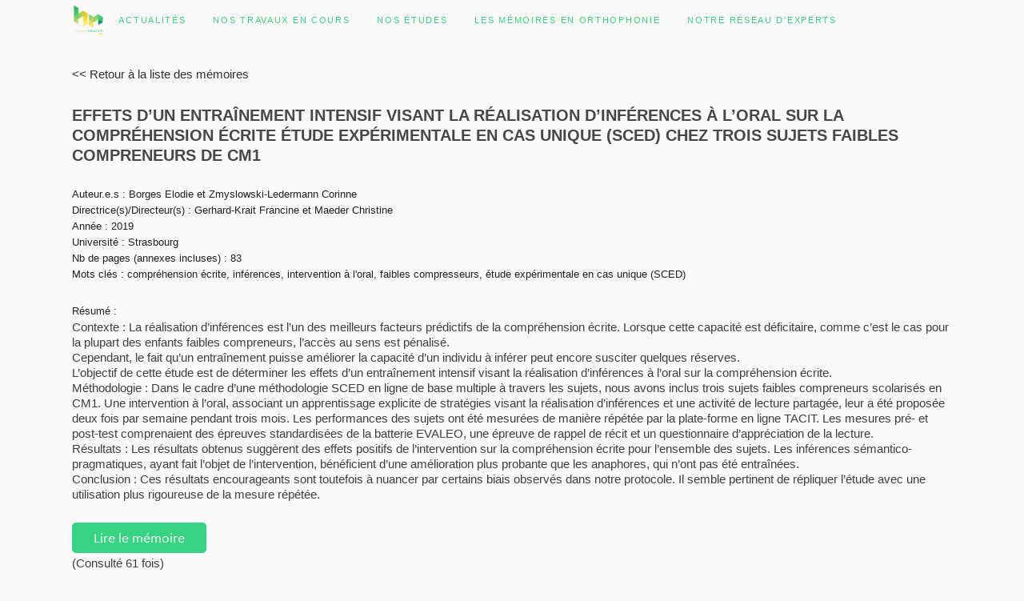

--- FILE ---
content_type: text/html; charset=UTF-8
request_url: https://science.happyneuron.com/memoires/memoire_2019_borges-elodie-et-zmyslowski-ledermann-corinne/
body_size: 10806
content:
	<!DOCTYPE html>
<html lang="fr-FR">
<head>
	<meta charset="UTF-8" />
	
				<meta name="viewport" content="width=device-width,initial-scale=1,user-scalable=no">
		            <link rel="shortcut icon" type="image/x-icon" href="https://science.happyneuron.com/wp-content/uploads/logo_HNbySBT-01.png">
            <link rel="apple-touch-icon" href="https://science.happyneuron.com/wp-content/uploads/logo_HNbySBT-01.png"/>
        
	<link rel="profile" href="http://gmpg.org/xfn/11" />
	<link rel="pingback" href="https://science.happyneuron.com/xmlrpc.php" />

	<meta name='robots' content='index, follow, max-image-preview:large, max-snippet:-1, max-video-preview:-1' />
	<style>img:is([sizes="auto" i], [sizes^="auto," i]) { contain-intrinsic-size: 3000px 1500px }</style>
	
	<!-- This site is optimized with the Yoast SEO plugin v26.8 - https://yoast.com/product/yoast-seo-wordpress/ -->
	<title>Effets d’un entraînement intensif visant la réalisation d’inférences à l’oral sur la compréhension écrite Étude expérimentale en cas unique (SCED) chez trois sujets faibles compreneurs de CM1 - HappyNeuron Science</title>
	<link rel="canonical" href="https://science.happyneuron.com/memoires/memoire_2019_borges-elodie-et-zmyslowski-ledermann-corinne/" />
	<meta property="og:locale" content="fr_FR" />
	<meta property="og:type" content="article" />
	<meta property="og:title" content="Effets d’un entraînement intensif visant la réalisation d’inférences à l’oral sur la compréhension écrite Étude expérimentale en cas unique (SCED) chez trois sujets faibles compreneurs de CM1 - HappyNeuron Science" />
	<meta property="og:description" content="Contexte : La réalisation d’inférences est l’un des meilleurs facteurs prédictifs de la compréhension écrite. Lorsque cette capacité est déficitaire, comme c’est le cas pour la plupart des enfants faibles compreneurs, l’accès au sens est pénalisé.Cependant, le fait qu’un entraînement puisse améliorer la capacité d’un..." />
	<meta property="og:url" content="https://science.happyneuron.com/memoires/memoire_2019_borges-elodie-et-zmyslowski-ledermann-corinne/" />
	<meta property="og:site_name" content="HappyNeuron Science" />
	<meta property="article:modified_time" content="2020-01-06T17:14:45+00:00" />
	<meta name="twitter:card" content="summary_large_image" />
	<meta name="twitter:label1" content="Durée de lecture estimée" />
	<meta name="twitter:data1" content="2 minutes" />
	<script type="application/ld+json" class="yoast-schema-graph">{"@context":"https://schema.org","@graph":[{"@type":"WebPage","@id":"https://science.happyneuron.com/memoires/memoire_2019_borges-elodie-et-zmyslowski-ledermann-corinne/","url":"https://science.happyneuron.com/memoires/memoire_2019_borges-elodie-et-zmyslowski-ledermann-corinne/","name":"Effets d’un entraînement intensif visant la réalisation d’inférences à l’oral sur la compréhension écrite Étude expérimentale en cas unique (SCED) chez trois sujets faibles compreneurs de CM1 - HappyNeuron Science","isPartOf":{"@id":"https://science.happyneuron.com/#website"},"datePublished":"2020-01-06T17:12:29+00:00","dateModified":"2020-01-06T17:14:45+00:00","breadcrumb":{"@id":"https://science.happyneuron.com/memoires/memoire_2019_borges-elodie-et-zmyslowski-ledermann-corinne/#breadcrumb"},"inLanguage":"fr-FR","potentialAction":[{"@type":"ReadAction","target":["https://science.happyneuron.com/memoires/memoire_2019_borges-elodie-et-zmyslowski-ledermann-corinne/"]}]},{"@type":"BreadcrumbList","@id":"https://science.happyneuron.com/memoires/memoire_2019_borges-elodie-et-zmyslowski-ledermann-corinne/#breadcrumb","itemListElement":[{"@type":"ListItem","position":1,"name":"Accueil","item":"https://science.happyneuron.com/"},{"@type":"ListItem","position":2,"name":"Effets d’un entraînement intensif visant la réalisation d’inférences à l’oral sur la compréhension écrite Étude expérimentale en cas unique (SCED) chez trois sujets faibles compreneurs de CM1"}]},{"@type":"WebSite","@id":"https://science.happyneuron.com/#website","url":"https://science.happyneuron.com/","name":"HappyNeuron Science","description":"Happyneuron Science","potentialAction":[{"@type":"SearchAction","target":{"@type":"EntryPoint","urlTemplate":"https://science.happyneuron.com/?s={search_term_string}"},"query-input":{"@type":"PropertyValueSpecification","valueRequired":true,"valueName":"search_term_string"}}],"inLanguage":"fr-FR"}]}</script>
	<!-- / Yoast SEO plugin. -->


<link rel="alternate" type="application/rss+xml" title="HappyNeuron Science &raquo; Flux" href="https://science.happyneuron.com/feed/" />
<link rel="alternate" type="application/rss+xml" title="HappyNeuron Science &raquo; Flux des commentaires" href="https://science.happyneuron.com/comments/feed/" />
<link rel='stylesheet' id='wp-block-library-css' href='https://science.happyneuron.com/wp-includes/css/dist/block-library/style.min.css?ver=6.8.3' type='text/css' media='all' />
<style id='classic-theme-styles-inline-css' type='text/css'>
/*! This file is auto-generated */
.wp-block-button__link{color:#fff;background-color:#32373c;border-radius:9999px;box-shadow:none;text-decoration:none;padding:calc(.667em + 2px) calc(1.333em + 2px);font-size:1.125em}.wp-block-file__button{background:#32373c;color:#fff;text-decoration:none}
</style>
<style id='global-styles-inline-css' type='text/css'>
:root{--wp--preset--aspect-ratio--square: 1;--wp--preset--aspect-ratio--4-3: 4/3;--wp--preset--aspect-ratio--3-4: 3/4;--wp--preset--aspect-ratio--3-2: 3/2;--wp--preset--aspect-ratio--2-3: 2/3;--wp--preset--aspect-ratio--16-9: 16/9;--wp--preset--aspect-ratio--9-16: 9/16;--wp--preset--color--black: #000000;--wp--preset--color--cyan-bluish-gray: #abb8c3;--wp--preset--color--white: #ffffff;--wp--preset--color--pale-pink: #f78da7;--wp--preset--color--vivid-red: #cf2e2e;--wp--preset--color--luminous-vivid-orange: #ff6900;--wp--preset--color--luminous-vivid-amber: #fcb900;--wp--preset--color--light-green-cyan: #7bdcb5;--wp--preset--color--vivid-green-cyan: #00d084;--wp--preset--color--pale-cyan-blue: #8ed1fc;--wp--preset--color--vivid-cyan-blue: #0693e3;--wp--preset--color--vivid-purple: #9b51e0;--wp--preset--gradient--vivid-cyan-blue-to-vivid-purple: linear-gradient(135deg,rgba(6,147,227,1) 0%,rgb(155,81,224) 100%);--wp--preset--gradient--light-green-cyan-to-vivid-green-cyan: linear-gradient(135deg,rgb(122,220,180) 0%,rgb(0,208,130) 100%);--wp--preset--gradient--luminous-vivid-amber-to-luminous-vivid-orange: linear-gradient(135deg,rgba(252,185,0,1) 0%,rgba(255,105,0,1) 100%);--wp--preset--gradient--luminous-vivid-orange-to-vivid-red: linear-gradient(135deg,rgba(255,105,0,1) 0%,rgb(207,46,46) 100%);--wp--preset--gradient--very-light-gray-to-cyan-bluish-gray: linear-gradient(135deg,rgb(238,238,238) 0%,rgb(169,184,195) 100%);--wp--preset--gradient--cool-to-warm-spectrum: linear-gradient(135deg,rgb(74,234,220) 0%,rgb(151,120,209) 20%,rgb(207,42,186) 40%,rgb(238,44,130) 60%,rgb(251,105,98) 80%,rgb(254,248,76) 100%);--wp--preset--gradient--blush-light-purple: linear-gradient(135deg,rgb(255,206,236) 0%,rgb(152,150,240) 100%);--wp--preset--gradient--blush-bordeaux: linear-gradient(135deg,rgb(254,205,165) 0%,rgb(254,45,45) 50%,rgb(107,0,62) 100%);--wp--preset--gradient--luminous-dusk: linear-gradient(135deg,rgb(255,203,112) 0%,rgb(199,81,192) 50%,rgb(65,88,208) 100%);--wp--preset--gradient--pale-ocean: linear-gradient(135deg,rgb(255,245,203) 0%,rgb(182,227,212) 50%,rgb(51,167,181) 100%);--wp--preset--gradient--electric-grass: linear-gradient(135deg,rgb(202,248,128) 0%,rgb(113,206,126) 100%);--wp--preset--gradient--midnight: linear-gradient(135deg,rgb(2,3,129) 0%,rgb(40,116,252) 100%);--wp--preset--font-size--small: 13px;--wp--preset--font-size--medium: 20px;--wp--preset--font-size--large: 36px;--wp--preset--font-size--x-large: 42px;--wp--preset--spacing--20: 0.44rem;--wp--preset--spacing--30: 0.67rem;--wp--preset--spacing--40: 1rem;--wp--preset--spacing--50: 1.5rem;--wp--preset--spacing--60: 2.25rem;--wp--preset--spacing--70: 3.38rem;--wp--preset--spacing--80: 5.06rem;--wp--preset--shadow--natural: 6px 6px 9px rgba(0, 0, 0, 0.2);--wp--preset--shadow--deep: 12px 12px 50px rgba(0, 0, 0, 0.4);--wp--preset--shadow--sharp: 6px 6px 0px rgba(0, 0, 0, 0.2);--wp--preset--shadow--outlined: 6px 6px 0px -3px rgba(255, 255, 255, 1), 6px 6px rgba(0, 0, 0, 1);--wp--preset--shadow--crisp: 6px 6px 0px rgba(0, 0, 0, 1);}:where(.is-layout-flex){gap: 0.5em;}:where(.is-layout-grid){gap: 0.5em;}body .is-layout-flex{display: flex;}.is-layout-flex{flex-wrap: wrap;align-items: center;}.is-layout-flex > :is(*, div){margin: 0;}body .is-layout-grid{display: grid;}.is-layout-grid > :is(*, div){margin: 0;}:where(.wp-block-columns.is-layout-flex){gap: 2em;}:where(.wp-block-columns.is-layout-grid){gap: 2em;}:where(.wp-block-post-template.is-layout-flex){gap: 1.25em;}:where(.wp-block-post-template.is-layout-grid){gap: 1.25em;}.has-black-color{color: var(--wp--preset--color--black) !important;}.has-cyan-bluish-gray-color{color: var(--wp--preset--color--cyan-bluish-gray) !important;}.has-white-color{color: var(--wp--preset--color--white) !important;}.has-pale-pink-color{color: var(--wp--preset--color--pale-pink) !important;}.has-vivid-red-color{color: var(--wp--preset--color--vivid-red) !important;}.has-luminous-vivid-orange-color{color: var(--wp--preset--color--luminous-vivid-orange) !important;}.has-luminous-vivid-amber-color{color: var(--wp--preset--color--luminous-vivid-amber) !important;}.has-light-green-cyan-color{color: var(--wp--preset--color--light-green-cyan) !important;}.has-vivid-green-cyan-color{color: var(--wp--preset--color--vivid-green-cyan) !important;}.has-pale-cyan-blue-color{color: var(--wp--preset--color--pale-cyan-blue) !important;}.has-vivid-cyan-blue-color{color: var(--wp--preset--color--vivid-cyan-blue) !important;}.has-vivid-purple-color{color: var(--wp--preset--color--vivid-purple) !important;}.has-black-background-color{background-color: var(--wp--preset--color--black) !important;}.has-cyan-bluish-gray-background-color{background-color: var(--wp--preset--color--cyan-bluish-gray) !important;}.has-white-background-color{background-color: var(--wp--preset--color--white) !important;}.has-pale-pink-background-color{background-color: var(--wp--preset--color--pale-pink) !important;}.has-vivid-red-background-color{background-color: var(--wp--preset--color--vivid-red) !important;}.has-luminous-vivid-orange-background-color{background-color: var(--wp--preset--color--luminous-vivid-orange) !important;}.has-luminous-vivid-amber-background-color{background-color: var(--wp--preset--color--luminous-vivid-amber) !important;}.has-light-green-cyan-background-color{background-color: var(--wp--preset--color--light-green-cyan) !important;}.has-vivid-green-cyan-background-color{background-color: var(--wp--preset--color--vivid-green-cyan) !important;}.has-pale-cyan-blue-background-color{background-color: var(--wp--preset--color--pale-cyan-blue) !important;}.has-vivid-cyan-blue-background-color{background-color: var(--wp--preset--color--vivid-cyan-blue) !important;}.has-vivid-purple-background-color{background-color: var(--wp--preset--color--vivid-purple) !important;}.has-black-border-color{border-color: var(--wp--preset--color--black) !important;}.has-cyan-bluish-gray-border-color{border-color: var(--wp--preset--color--cyan-bluish-gray) !important;}.has-white-border-color{border-color: var(--wp--preset--color--white) !important;}.has-pale-pink-border-color{border-color: var(--wp--preset--color--pale-pink) !important;}.has-vivid-red-border-color{border-color: var(--wp--preset--color--vivid-red) !important;}.has-luminous-vivid-orange-border-color{border-color: var(--wp--preset--color--luminous-vivid-orange) !important;}.has-luminous-vivid-amber-border-color{border-color: var(--wp--preset--color--luminous-vivid-amber) !important;}.has-light-green-cyan-border-color{border-color: var(--wp--preset--color--light-green-cyan) !important;}.has-vivid-green-cyan-border-color{border-color: var(--wp--preset--color--vivid-green-cyan) !important;}.has-pale-cyan-blue-border-color{border-color: var(--wp--preset--color--pale-cyan-blue) !important;}.has-vivid-cyan-blue-border-color{border-color: var(--wp--preset--color--vivid-cyan-blue) !important;}.has-vivid-purple-border-color{border-color: var(--wp--preset--color--vivid-purple) !important;}.has-vivid-cyan-blue-to-vivid-purple-gradient-background{background: var(--wp--preset--gradient--vivid-cyan-blue-to-vivid-purple) !important;}.has-light-green-cyan-to-vivid-green-cyan-gradient-background{background: var(--wp--preset--gradient--light-green-cyan-to-vivid-green-cyan) !important;}.has-luminous-vivid-amber-to-luminous-vivid-orange-gradient-background{background: var(--wp--preset--gradient--luminous-vivid-amber-to-luminous-vivid-orange) !important;}.has-luminous-vivid-orange-to-vivid-red-gradient-background{background: var(--wp--preset--gradient--luminous-vivid-orange-to-vivid-red) !important;}.has-very-light-gray-to-cyan-bluish-gray-gradient-background{background: var(--wp--preset--gradient--very-light-gray-to-cyan-bluish-gray) !important;}.has-cool-to-warm-spectrum-gradient-background{background: var(--wp--preset--gradient--cool-to-warm-spectrum) !important;}.has-blush-light-purple-gradient-background{background: var(--wp--preset--gradient--blush-light-purple) !important;}.has-blush-bordeaux-gradient-background{background: var(--wp--preset--gradient--blush-bordeaux) !important;}.has-luminous-dusk-gradient-background{background: var(--wp--preset--gradient--luminous-dusk) !important;}.has-pale-ocean-gradient-background{background: var(--wp--preset--gradient--pale-ocean) !important;}.has-electric-grass-gradient-background{background: var(--wp--preset--gradient--electric-grass) !important;}.has-midnight-gradient-background{background: var(--wp--preset--gradient--midnight) !important;}.has-small-font-size{font-size: var(--wp--preset--font-size--small) !important;}.has-medium-font-size{font-size: var(--wp--preset--font-size--medium) !important;}.has-large-font-size{font-size: var(--wp--preset--font-size--large) !important;}.has-x-large-font-size{font-size: var(--wp--preset--font-size--x-large) !important;}
:where(.wp-block-post-template.is-layout-flex){gap: 1.25em;}:where(.wp-block-post-template.is-layout-grid){gap: 1.25em;}
:where(.wp-block-columns.is-layout-flex){gap: 2em;}:where(.wp-block-columns.is-layout-grid){gap: 2em;}
:root :where(.wp-block-pullquote){font-size: 1.5em;line-height: 1.6;}
</style>
<link rel='stylesheet' id='mediaelement-css' href='https://science.happyneuron.com/wp-includes/js/mediaelement/mediaelementplayer-legacy.min.css?ver=4.2.17' type='text/css' media='all' />
<link rel='stylesheet' id='wp-mediaelement-css' href='https://science.happyneuron.com/wp-includes/js/mediaelement/wp-mediaelement.min.css?ver=6.8.3' type='text/css' media='all' />
<link rel='stylesheet' id='bridge-default-style-css' href='https://science.happyneuron.com/wp-content/themes/bridge/style.css?ver=6.8.3' type='text/css' media='all' />
<link rel='stylesheet' id='bridge-qode-font_awesome-css' href='https://science.happyneuron.com/wp-content/themes/bridge/css/font-awesome/css/font-awesome.min.css?ver=6.8.3' type='text/css' media='all' />
<link rel='stylesheet' id='bridge-qode-font_elegant-css' href='https://science.happyneuron.com/wp-content/themes/bridge/css/elegant-icons/style.min.css?ver=6.8.3' type='text/css' media='all' />
<link rel='stylesheet' id='bridge-qode-linea_icons-css' href='https://science.happyneuron.com/wp-content/themes/bridge/css/linea-icons/style.css?ver=6.8.3' type='text/css' media='all' />
<link rel='stylesheet' id='bridge-qode-dripicons-css' href='https://science.happyneuron.com/wp-content/themes/bridge/css/dripicons/dripicons.css?ver=6.8.3' type='text/css' media='all' />
<link rel='stylesheet' id='bridge-qode-kiko-css' href='https://science.happyneuron.com/wp-content/themes/bridge/css/kiko/kiko-all.css?ver=6.8.3' type='text/css' media='all' />
<link rel='stylesheet' id='bridge-qode-font_awesome_5-css' href='https://science.happyneuron.com/wp-content/themes/bridge/css/font-awesome-5/css/font-awesome-5.min.css?ver=6.8.3' type='text/css' media='all' />
<link rel='stylesheet' id='bridge-stylesheet-css' href='https://science.happyneuron.com/wp-content/themes/bridge/css/stylesheet.min.css?ver=6.8.3' type='text/css' media='all' />
<style id='bridge-stylesheet-inline-css' type='text/css'>
   .postid-2252.disabled_footer_top .footer_top_holder, .postid-2252.disabled_footer_bottom .footer_bottom_holder { display: none;}


</style>
<link rel='stylesheet' id='bridge-print-css' href='https://science.happyneuron.com/wp-content/themes/bridge/css/print.css?ver=6.8.3' type='text/css' media='all' />
<link rel='stylesheet' id='bridge-style-dynamic-css' href='https://science.happyneuron.com/wp-content/themes/bridge/css/style_dynamic_callback.php?ver=6.8.3' type='text/css' media='all' />
<link rel='stylesheet' id='bridge-responsive-css' href='https://science.happyneuron.com/wp-content/themes/bridge/css/responsive.min.css?ver=6.8.3' type='text/css' media='all' />
<link rel='stylesheet' id='bridge-style-dynamic-responsive-css' href='https://science.happyneuron.com/wp-content/themes/bridge/css/style_dynamic_responsive_callback.php?ver=6.8.3' type='text/css' media='all' />
<style id='bridge-style-dynamic-responsive-inline-css' type='text/css'>
/* Register fonts */
@font-face {
font-family: 'Cerapro_light';
src: url('/wp-content/fonts/cerapro_light/cerapro-light-webfont.eot');
src: url('/wp-content/fonts/cerapro_light/cerapro-light-webfont.eot?#iefix') format('embedded-opentype'),
url('/wp-content/fonts/cerapro_light/cerapro-light-webfont.woff') format('woff'),
url('/wp-content/fonts/cerapro_light/cerapro-light-webfont.ttf') format('truetype'),
url('/wp-content/fonts/cerapro_light/cerapro-light-webfont.svg#svgFontName') format('svg');
/*font-display: swap;*/
}
@font-face {
font-family: 'Cerapro_medium';
src: url('/wp-content/fonts/cerapro_medium/cerapro-medium-webfont.eot');
src: url('/wp-content/fonts/cerapro_medium/cerapro-medium-webfont.eot?#iefix') format('embedded-opentype'),
url('/wp-content/fonts/cerapro_medium/cerapro-medium-webfont.woff') format('woff'),
url('/wp-content/fonts/cerapro_medium/cerapro-medium-webfont.ttf') format('truetype'),
url('/wp-content/fonts/cerapro_medium/cerapro-medium-webfont.svg#svgFontName') format('svg');
/* font-display: swap; */
}
@font-face {
font-family: 'Cerapro_regular';
src: url('/wp-content/fonts/cerapro_regular/cerapro-regular-webfont.eot');
src: url('/wp-content/fonts/cerapro_regular/cerapro-regular-webfont.eot?#iefix') format('embedded-opentype'),
url('/wp-content/fonts/cerapro_regular/cerapro-regular-webfont.woff') format('woff'),
url('/wp-content/fonts/cerapro_regular/cerapro-regular-webfont.ttf') format('truetype'),
url('/wp-content/fonts/cerapro_regular/cerapro-regular-webfont.svg#svgFontName') format('svg');
/* font-display: swap; */
}

.widget_qode_instagram_widget .qode-instagram-feed li{
    padding: 0!important;
    margin-bottom: 0!important;
}

.wpb_widgetised_column .widget.widget_qode_instagram_widget{
    margin-bottom: 0;
}
footer .footer_top .q_icon_with_title{
    display: inline-block;
    margin-right: 78px;
}

footer .footer_top .q_icon_with_title:last-child{
    margin-right: 0px;
}

footer .footer_top .q_icon_with_title .icon_with_title_link{
    display: none;
}

footer .footer_top .q_icon_with_title .icon_text_holder{
    padding-left: 25px;
}

footer .footer_top .q_icon_with_title .icon_title{
    margin-bottom: 0;
}

footer .footer_top .q_icon_with_title .icon_text_inner{
    padding-bottom: 0;
}

footer .footer_top .q_icon_with_title .icon_holder{
    position: relative;
    top: 2px;
}

footer .footer_top .q_icon_with_title .icon_text_holder h5.icon_title{
    font-style: normal;
    text-transform: uppercase;
    font-size: 12px;
    font-family: 'Montserrat', sans-serif;
    letter-spacing: 1px;
    font-weight: 500;
}
@media only screen and (max-width: 768px){
    footer .footer_top .q_icon_with_title{
        display: block;
        margin-right: 0;
    }

    footer .footer_top .q_icon_with_title .icon_text_holder{
        display: inline-block
    }

    footer .footer_top .q_icon_with_title:not(.right) .icon_holder{
        float: none;
    }
}
.qode-blog-carousel-titled .qode-bct-title-holder{
    display: none;
}

.side_menu_button>a.search_button{
    vertical-align: top;
}

.qode-blog-carousel-titled .qode-bct-posts-holder{
    padding: 32px 0 44px;
}

.qode-blog-carousel-titled .qode-bct-post{
    padding: 0 3px;
}

.qode-blog-carousel-titled .qode-bct-post .qode-bct-post-text .qode-bct-post-date{
    display: inline-block;
    width: auto;
    margin-top: 0;
    background-color: #f2c6c3;
    color: #fff;
    padding: 0 4px;
font-size: 12px;
line-height: 21px;
font-family: 'Montserrat', sans-serif;
}

.qode-blog-carousel-titled .qode-bct-post .qode-bct-post-title{
    margin-bottom: 0;
}

.latest_post_holder.image_on_the_left_boxed .featured h2.latest_post_title a{
    font-size: 30px;
    line-height: 36px;
}
.wpb_widgetised_column.wpb_content_element .widget h5 {
    text-align: center;
}
.widget #searchform{
    background-color: transparent;
    border: 1px solid #dbdbdb;
}

.widget.widget_search form input[type=text]{
    font-size: 13px;
    font-weight: 300;
    padding: 8px 15px;
}

.widget.widget_search form input[type=submit]{
    height: 50px;
    width: 48px;
    color: #fff;
    background-color: #000;
}
.wpb_widgetised_column .widget li.cat-item{
    font-size: 16px;
    line-height: 25px;
    font-weight: 600;
    color: #37d282;
}
.wpb_widgetised_column .widget.qode_latest_posts_widget .latest_post_inner .post_infos{
    color: #37d282;
    font-size: 9px;;
    margin-top: 1px;
letter-spacing: 1px;
}

.wpb_widgetised_column .widget.qode_latest_posts_widget li{
    padding-bottom: 16px;
    border-bottom: 1px dashed #eeecec;
}
.qode-homepage-sidebar .wpb_widgetised_column .widget_qode_instagram_widget .qode-instagram-feed li, .side_menu .widget_qode_instagram_widget .qode-instagram-feed li{
    padding: 0 3px!important;
    margin: 0 0 6px!important;
}
.latest_post_holder.image_on_the_left_boxed .latest_post{
    padding: 0;
}

.latest_post_holder.image_on_the_left_boxed .latest_post_text{
    padding: 22px 0 8px 347px;
}

.latest_post_holder.image_on_the_left_boxed .latest_post_image{
    max-width: 310px;
}

.latest_post_holder.image_on_the_left_boxed li:not(.featured) .latest_post_inner .post_infos{
    display: none;
}

@media only screen and (max-width: 1200px){
    .latest_post_holder.image_on_the_left_boxed .latest_post_text_inner h2 a, .latest_post_holder.image_on_the_left_boxed .latest_post_text_inner h2{
        font-size: 23px;
        line-height: 29px;
        margin: 12px 0!important;
    }

    .latest_post_holder.image_on_the_left_boxed .latest_post_text .excerpt{
        font-size: 12px;
        margin-bottom: 0
    }

    .latest_post_holder.image_on_the_left_boxed .latest_post_text{
        padding-left: 322px;
    }
}


@media only screen and (max-width: 600px){
    .latest_post_holder.image_on_the_left_boxed .latest_post_image{
        float: none;
        max-width: 100%
    }

    .latest_post_holder.image_on_the_left_boxed .latest_post_text{
        padding-left: 10px;
    }
}

.footer_bottom_border{
    border-top: 1px dashed #282828;
}

@media only screen and (max-width: 768px){
    .qode-instagram-feed a img{
        width: 100%;
    }
}

.widget.widget_media_image {
    text-align: center;
}
@media only screen and (max-width: 768px){
    .qode-instagram-feed.qode-col-8 li{
        width: 25%;
    }
}
.page_not_found h2 {
    margin: 92px 0 20px;
    font-size: 32px;
}

.latest_post_holder.image_on_the_left_boxed .date_hour_holder{
    font-family: 'Montserrat', sans-serif;
font-size: 12px;
letter-spacing: 1px;
color: #fff;
}

.latest_post_holder.image_on_the_left_boxed .featured .latest_post{
    padding: 0;
}
.wpb_widgetised_column .widget a{
    color: #231f20;
    font-weight: 500;
}
.latest_post_holder.image_on_the_left_boxed .latest_post_text .latest_post_title a:hover, .qode-blog-carousel-titled .qode-bct-post .qode-bct-post-title a:hover, .latest_post_holder.image_in_box .latest_post_text .latest_post_title a:hover{
    color: #545454!important;
}
.blog_single.blog_holder div.comment_form{
    margin-bottom: 120px;
}
.latest_post_holder.image_on_the_left_boxed .featured .excerpt, .latest_post_holder.image_on_the_left_boxed .featured .post_infos{
    margin-bottom: 10px;
}
.latest_post_holder.image_on_the_left_boxed .featured .latest_post_image{
    padding-bottom: 11px;
}

.latest_post_holder>ul>li.featured{
    margin-bottom: 20px;
}

.hn_CTA {
    -webkit-font-smoothing: antialiased;
    cursor: pointer;
    -moz-user-select: none;
    -webkit-user-select: none;
    -o-user-select: none;
    user-select: none;
    display: inline-block;
    font-weight: normal;
    text-align: center;
    text-decoration: none;
    font-family: sans-serif;
    background: #37d282;
    color: #ffffff;
    border-radius: 6px;
    border-width: 0px;
    transition: all .4s ease;
    -moz-transition: all .4s ease;
    -webkit-transition: all .4s ease;
    -o-transition: all .4s ease;
    text-shadow: none;
    line-height: 1.5em;
    padding: 7px 27px;
    border-color: #37d282;
    font-family: 'Cerapro_regular',sans-serif;
    font-size: 16px;
    font-weight: normal;
    border-radius: 5px;
}

.hn_CTA:hover { 
     -webkit-font-smoothing: antialiased;
    cursor: pointer;
    -moz-user-select: none;
    -webkit-user-select: none;
    -o-user-select: none;
    user-select: none;
    display: inline-block;
    font-weight: normal;
    text-align: center;
    text-decoration: none;
    font-family: sans-serif;
    background: #ffffff;
    color: #37d282;
    border-radius: 6px;
    border-width: 1px;
    transition: all .4s ease;
    -moz-transition: all .4s ease;
    -webkit-transition: all .4s ease;
    -o-transition: all .4s ease;
    text-shadow: none;
    line-height: 1.5em;
    padding: 7px 27px;
    border-color: #37d282;
    font-family: 'Cerapro_regular',sans-serif;
    font-size: 16px;
    font-weight: normal;
    border-radius: 5px;
}

h5, .h5, h5 a, .q_icon_with_title .icon_text_holder h5.icon_title {
    color: #231f20;
    font-size: 13px;
    line-height: 20px;
    font-style: normal;
    font-weight: 400;
    letter-spacing: 0px;
    text-transform: none;
    text-align: left;
}

.title h1 {
   font-family: 'Cerapro_light',sans-serif;
    font-size: 45px;
    font-weight: 300;
}

/* Replace some texts that are not translated properly by the theme */
.latest_post_holder.image_on_the_left_boxed .featured .read_more {
    visibility: hidden;
}
.latest_post_holder.image_on_the_left_boxed .featured .read_more:after {
    content: 'Lire la suite...';
    visibility: visible;
    position: absolute;
    top: 0;
    left: 10px;
    display: block;
}
.latest_post_holder.image_on_the_left_boxed .featured .read_more:before {
    visibility: visible;
}

/* hide search widget placeholder because it is not translated */
.widget_search input#s::placeholder {
    visibility: hidden;
}

/* Hide bottom of posts with print, likes etc. */
.icon_social_holder {
display: none;
}
</style>
<link rel='stylesheet' id='js_composer_front-css' href='https://science.happyneuron.com/wp-content/plugins/js_composer/assets/css/js_composer.min.css?ver=7.7' type='text/css' media='all' />
<link rel='stylesheet' id='bridge-core-dashboard-style-css' href='https://science.happyneuron.com/wp-content/plugins/bridge-core/modules/core-dashboard/assets/css/core-dashboard.min.css?ver=6.8.3' type='text/css' media='all' />
<link rel='stylesheet' id='childstyle-css' href='https://science.happyneuron.com/wp-content/themes/bridge-child/style.css?ver=6.8.3' type='text/css' media='all' />
<script type="text/javascript" src="https://science.happyneuron.com/wp-includes/js/jquery/jquery.min.js?ver=3.7.1" id="jquery-core-js"></script>
<script type="text/javascript" src="https://science.happyneuron.com/wp-includes/js/jquery/jquery-migrate.min.js?ver=3.4.1" id="jquery-migrate-js"></script>
<script></script><link rel="https://api.w.org/" href="https://science.happyneuron.com/wp-json/" /><link rel="EditURI" type="application/rsd+xml" title="RSD" href="https://science.happyneuron.com/xmlrpc.php?rsd" />
<link rel='shortlink' href='https://science.happyneuron.com/?p=2252' />
<link rel="alternate" title="oEmbed (JSON)" type="application/json+oembed" href="https://science.happyneuron.com/wp-json/oembed/1.0/embed?url=https%3A%2F%2Fscience.happyneuron.com%2Fmemoires%2Fmemoire_2019_borges-elodie-et-zmyslowski-ledermann-corinne%2F" />
<link rel="alternate" title="oEmbed (XML)" type="text/xml+oembed" href="https://science.happyneuron.com/wp-json/oembed/1.0/embed?url=https%3A%2F%2Fscience.happyneuron.com%2Fmemoires%2Fmemoire_2019_borges-elodie-et-zmyslowski-ledermann-corinne%2F&#038;format=xml" />
<script>(function(w,d,s,l,i){w[l]=w[l]||[];w[l].push({'gtm.start':
new Date().getTime(),event:'gtm.js'});var f=d.getElementsByTagName(s)[0],
j=d.createElement(s),dl=l!='dataLayer'?'&l='+l:'';j.async=true;j.src=
'https://www.googletagmanager.com/gtm.js?id='+i+dl;f.parentNode.insertBefore(j,f);
})(window,document,'script','dataLayer','GTM-PBR56GR');</script><meta name="generator" content="Powered by WPBakery Page Builder - drag and drop page builder for WordPress."/>
<noscript><style> .wpb_animate_when_almost_visible { opacity: 1; }</style></noscript></head>

<body class="wp-singular hn_memoire-template-default single single-hn_memoire postid-2252 wp-theme-bridge wp-child-theme-bridge-child bridge-core-3.1.9  qode-title-hidden qode_grid_1300 footer_responsive_adv qode-child-theme-ver-1.0.0 qode-theme-ver-30.8.8.4 qode-theme-bridge qode_header_in_grid wpb-js-composer js-comp-ver-7.7 vc_responsive" itemscope itemtype="http://schema.org/WebPage">


<script type="text/javascript">
/* <![CDATA[ */
(function(window,document,dataLayerName,id){
window[dataLayerName]=window[dataLayerName]||[],window[dataLayerName].push({start:(new Date).getTime(),event:"stg.start"});var scripts=document.getElementsByTagName('script')[0],tags=document.createElement('script');
function stgCreateCookie(a,b,c){var d="";if(c){var e=new Date;e.setTime(e.getTime()+24*c*60*60*1e3),d=";expires="+e.toUTCString()}document.cookie=a+"="+b+d+";path=/"}
var isStgDebug=(window.location.href.match("stg_debug")||document.cookie.match("stg_debug"))&&!window.location.href.match("stg_disable_debug");stgCreateCookie("stg_debug",isStgDebug?1:"",isStgDebug?14:-1);
var qP=[];dataLayerName!=="dataLayer"&&qP.push("data_layer_name="+dataLayerName),isStgDebug&&qP.push("stg_debug");var qPString=qP.length>0?("?"+qP.join("&")):"";
tags.async=!0,tags.src="https://happyneuron.containers.piwik.pro/"+id+".js"+qPString,scripts.parentNode.insertBefore(tags,scripts);
!function(a,n,i){a[n]=a[n]||{};for(var c=0;c<i.length;c++)!function(i){a[n][i]=a[n][i]||{},a[n][i].api=a[n][i].api||function(){var a=[].slice.call(arguments,0);"string"==typeof a[0]&&window[dataLayerName].push({event:n+"."+i+":"+a[0],parameters:[].slice.call(arguments,1)})}}(i[c])}(window,"ppms",["tm","cm"]);
})(window,document,'dataLayer','016ff819-5b78-414c-9e3b-810a93b0878f');
/* ]]> */
</script>


<div class="wrapper">
	<div class="wrapper_inner">

    
		<!-- Google Analytics start -->
				<!-- Google Analytics end -->

		
	<header class=" scroll_header_top_area  fixed scrolled_not_transparent menu_position_left page_header">
	<div class="header_inner clearfix">
				<div class="header_top_bottom_holder">
			
			<div class="header_bottom clearfix" style=' background-color:rgba(251, 250, 250, 1);' >
								<div class="container">
					<div class="container_inner clearfix">
																				<div class="header_inner_left">
																	<div class="mobile_menu_button">
		<span>
			<i class="qode_icon_font_awesome fa fa-bars " ></i>		</span>
	</div>
								<div class="logo_wrapper" >
	<div class="q_logo">
		<a itemprop="url" href="https://science.happyneuron.com/" >
             <img itemprop="image" class="normal" src="https://science.happyneuron.com/wp-content/uploads/logo_HNbySBT-01.png" alt="Logo"> 			 <img itemprop="image" class="light" src="https://science.happyneuron.com/wp-content/uploads/logo_HNbySBT-01.png" alt="Logo"/> 			 <img itemprop="image" class="dark" src="https://science.happyneuron.com/wp-content/uploads/logo_HNbySBT-01.png" alt="Logo"/> 			 <img itemprop="image" class="sticky" src="https://science.happyneuron.com/wp-content/uploads/logo_HNbySBT-01.png" alt="Logo"/> 			 <img itemprop="image" class="mobile" src="https://science.happyneuron.com/wp-content/uploads/logo_HNbySBT-01.png" alt="Logo"/> 					</a>
	</div>
	</div>															</div>
															<div class="header_inner_right">
									<div class="side_menu_button_wrapper right">
																														<div class="side_menu_button">
																																	
										</div>
									</div>
								</div>
							
							
							<nav class="main_menu drop_down left">
								<ul id="menu-main-menu" class=""><li id="nav-menu-item-3652" class="menu-item menu-item-type-custom menu-item-object-custom  narrow"><a href="https://science.happyneuron.com/category/tous-les-articles/" class=""><i class="menu_icon blank fa"></i><span>Actualités</span><span class="plus"></span></a></li>
<li id="nav-menu-item-3643" class="menu-item menu-item-type-taxonomy menu-item-object-category  narrow"><a href="https://science.happyneuron.com/category/nos-travaux-en-cours/" class=""><i class="menu_icon blank fa"></i><span>Nos travaux en cours</span><span class="plus"></span></a></li>
<li id="nav-menu-item-3459" class="menu-item menu-item-type-post_type menu-item-object-page  narrow"><a href="https://science.happyneuron.com/etudes-et-publications/" class=""><i class="menu_icon blank fa"></i><span>Nos études</span><span class="plus"></span></a></li>
<li id="nav-menu-item-1136" class="menu-item menu-item-type-post_type menu-item-object-page  wide right_position"><a href="https://science.happyneuron.com/memoires-en-orthophonie/" class=""><i class="menu_icon blank fa"></i><span>Les Mémoires en orthophonie</span><span class="plus"></span></a></li>
<li id="nav-menu-item-1264" class="menu-item menu-item-type-post_type menu-item-object-page  wide right_position"><a href="https://science.happyneuron.com/comite-scientifique/" class=""><i class="menu_icon blank fa"></i><span>Notre réseau d&rsquo;experts</span><span class="plus"></span></a></li>
</ul>							</nav>
														<nav class="mobile_menu">
	<ul id="menu-main-menu-1" class=""><li id="mobile-menu-item-3652" class="menu-item menu-item-type-custom menu-item-object-custom "><a href="https://science.happyneuron.com/category/tous-les-articles/" class=""><span>Actualités</span></a><span class="mobile_arrow"><i class="fa fa-angle-right"></i><i class="fa fa-angle-down"></i></span></li>
<li id="mobile-menu-item-3643" class="menu-item menu-item-type-taxonomy menu-item-object-category "><a href="https://science.happyneuron.com/category/nos-travaux-en-cours/" class=""><span>Nos travaux en cours</span></a><span class="mobile_arrow"><i class="fa fa-angle-right"></i><i class="fa fa-angle-down"></i></span></li>
<li id="mobile-menu-item-3459" class="menu-item menu-item-type-post_type menu-item-object-page "><a href="https://science.happyneuron.com/etudes-et-publications/" class=""><span>Nos études</span></a><span class="mobile_arrow"><i class="fa fa-angle-right"></i><i class="fa fa-angle-down"></i></span></li>
<li id="mobile-menu-item-1136" class="menu-item menu-item-type-post_type menu-item-object-page "><a href="https://science.happyneuron.com/memoires-en-orthophonie/" class=""><span>Les Mémoires en orthophonie</span></a><span class="mobile_arrow"><i class="fa fa-angle-right"></i><i class="fa fa-angle-down"></i></span></li>
<li id="mobile-menu-item-1264" class="menu-item menu-item-type-post_type menu-item-object-page "><a href="https://science.happyneuron.com/comite-scientifique/" class=""><span>Notre réseau d&rsquo;experts</span></a><span class="mobile_arrow"><i class="fa fa-angle-right"></i><i class="fa fa-angle-down"></i></span></li>
</ul></nav>																				</div>
					</div>
									</div>
			</div>
		</div>
</header>	<a id="back_to_top" href="#">
        <span class="fa-stack">
            <i class="qode_icon_font_awesome fa fa-arrow-up " ></i>        </span>
	</a>
	
	
    
    	
    
    <div class="content content_top_margin">
        <div class="content_inner  ">
    							
		<div class="container">
            			<div class="container_inner default_template_holder clearfix page_container_inner" >
								
												<a href="/memoires-en-orthophonie/">&lt;&lt; Retour à la liste des mémoires</a>
							<br/>
							<br/>
							<h2 itemprop="name" class="entry_title">Effets d’un entraînement intensif visant la réalisation d’inférences à l’oral sur la compréhension écrite Étude expérimentale en cas unique (SCED) chez trois sujets faibles compreneurs de CM1</h2>
							<br/>
							<h5>Auteur.e.s : Borges Elodie et Zmyslowski-Ledermann Corinne</h5>
							<h5>Directrice(s)/Directeur(s) : Gerhard-Krait Francine et Maeder Christine</h5>
							<h5>Année : 2019</h5>
							<h5>Université : Strasbourg</h5>
							<h5>Nb de pages (annexes incluses) : 83</h5>
							<h5>Mots clés : compréhension écrite, inférences, intervention à l'oral, faibles compresseurs, étude expérimentale en cas unique (SCED)</h5>
							<br/>
							<h5>Résumé :</h5>
							<p>Contexte : La réalisation d’inférences est l’un des meilleurs facteurs prédictifs de la compréhension écrite. Lorsque cette capacité est déficitaire, comme c’est le cas pour la plupart des enfants faibles compreneurs, l’accès au sens est pénalisé.<br />Cependant, le fait qu’un entraînement puisse améliorer la capacité d’un individu à inférer peut encore susciter quelques réserves.<br />L’objectif de cette étude est de déterminer les effets d’un entraînement intensif visant la réalisation d’inférences à l’oral sur la compréhension écrite.<br />Méthodologie : Dans le cadre d’une méthodologie SCED en ligne de base multiple à travers les sujets, nous avons inclus trois sujets faibles compreneurs scolarisés en CM1. Une intervention à l’oral, associant un apprentissage explicite de stratégies visant la réalisation d’inférences et une activité de lecture partagée, leur a été proposée deux fois par semaine pendant trois mois. Les performances des sujets ont été mesurées de manière répétée par la plate-forme en ligne TACIT. Les mesures pré- et post-test comprenaient des épreuves standardisées de la batterie EVALEO, une épreuve de rappel de récit et un questionnaire d’appréciation de la lecture.<br />Résultats : Les résultats obtenus suggèrent des effets positifs de l’intervention sur la compréhension écrite pour l’ensemble des sujets. Les inférences sémantico-pragmatiques, ayant fait l’objet de l’intervention, bénéficient d’une amélioration plus probante que les anaphores, qui n’ont pas été entraînées.<br />Conclusion : Ces résultats encourageants sont toutefois à nuancer par certains biais observés dans notre protocole. Il semble pertinent de répliquer l’étude avec une utilisation plus rigoureuse de la mesure répétée.</p>
							<br/>
							<a href="/memoires-en-orthophonie/Memoire2019-Borges-Elodie-et-Zmyslowski-Ledermann-Corinne"><span class='hn_CTA'>Lire le mémoire</span></a>
							<br/>
							<span>(Consulté 61 fois)</span>							<br/>
							<br/>
														 
																
		</div>
        	</div>
				
	</div>
</div>



	<footer >
		<div class="footer_inner clearfix">
				<div class="footer_top_holder">
            			<div class="footer_top">
								<div class="container">
					<div class="container_inner">
																	<div class="three_columns clearfix">
								<div class="column1 footer_col1">
									<div class="column_inner">
										<div id="custom_html-11" class="widget_text widget widget_custom_html"><h5>LES SITES HAPPYNEURON</h5><div class="textwidget custom-html-widget"><p>
	<a href="https://www.sbt-human.com/" style="font-size:13px;">Humans Matter</a>
</p>
<p>
	<a href="https://www.happyneuronpro.com/" style="font-size:13px;">Happyneuron  orthophonie et neuropsychologie</a>
</p>
<p>
	<a href="https://www.happyneuronactiv.com/"  style="font-size:13px;">HappyNeuron Activ’ médico-social et action sociale
</a>
</p>
<p>
	<a href="http://www.happyneuron.fr/" style="font-size:13px;">My HappyNeuron pour les particuliers
</a>
</p>
<p height="50px">&nbsp;</p></div></div>									</div>
								</div>
								<div class="column2 footer_col2">
									<div class="column_inner">
																			</div>
								</div>
								<div class="column3 footer_col3">
									<div class="column_inner">
										<div id="custom_html-13" class="widget_text widget widget_custom_html"><h5>CONTACT</h5><div class="textwidget custom-html-widget"><p style="font-size:13px;">
Happyneuron <br/>
Marque de Humans Matter <br/>
8 bis avenue de la tuilerie 31620 Villeneuve-les-bouloc<br/>
0 800 940 648 (prix d'un appel local depuis la France métropolitaine)<br/>
contact@happyneuron.fr
</p>
<p height="50px">&nbsp;</p></div></div>									</div>
								</div>
							</div>
															</div>
				</div>
							</div>
					</div>
							<div class="footer_bottom_holder">
                                    <div style="background-color: transparent;height: 1px" class="footer_bottom_border "></div>
                								<div class="container">
					<div class="container_inner">
										<div class="three_columns footer_bottom_columns clearfix">
					<div class="column1 footer_bottom_column">
						<div class="column_inner">
							<div class="footer_bottom">
								<div class="textwidget custom-html-widget">Copyright © 2024 Happyneuron - Marque de Humans Matter</div>							</div>
						</div>
					</div>
					<div class="column2 footer_bottom_column">
						<div class="column_inner">
							<div class="footer_bottom">
															</div>
						</div>
					</div>
					<div class="column3 footer_bottom_column">
						<div class="column_inner">
							<div class="footer_bottom">
								<div class="textwidget custom-html-widget"><p>
	<a href="https://science.happyneuron.com/politique-de-confidentialite/" style="font-size:13px; text-align:right;">Mentions légales et Politique de confidentialité</a>
</p></div>							</div>
						</div>
					</div>
				</div>
									</div>
			</div>
						</div>
				</div>
	</footer>
		
</div>
</div>
<script type="speculationrules">
{"prefetch":[{"source":"document","where":{"and":[{"href_matches":"\/*"},{"not":{"href_matches":["\/wp-*.php","\/wp-admin\/*","\/wp-content\/uploads\/*","\/wp-content\/*","\/wp-content\/plugins\/*","\/wp-content\/themes\/bridge-child\/*","\/wp-content\/themes\/bridge\/*","\/*\\?(.+)"]}},{"not":{"selector_matches":"a[rel~=\"nofollow\"]"}},{"not":{"selector_matches":".no-prefetch, .no-prefetch a"}}]},"eagerness":"conservative"}]}
</script>
<script>
		// hubspot
		(function(d,s,i,r) {
			if (d.getElementById(i)){return;}
			var n=d.createElement(s),e=d.getElementsByTagName(s)[0];
			n.id=i;n.src='//js.hs-analytics.net/analytics/'+(Math.ceil(new Date()/r)*r)+'/2058273.js';
			e.parentNode.insertBefore(n, e);
		})(document,'script','hs-analytics',300000);
		</script><script type="text/javascript">
/* <![CDATA[ */
var _paq = _paq || [];
_paq.push( ["setTrackingSourceProvider","wordpress","1.3.9"] );
/* ]]> */
</script>
<script type="text/javascript" src="https://science.happyneuron.com/wp-includes/js/jquery/ui/core.min.js?ver=1.13.3" id="jquery-ui-core-js"></script>
<script type="text/javascript" src="https://science.happyneuron.com/wp-includes/js/jquery/ui/effect.min.js?ver=1.13.3" id="jquery-effects-core-js"></script>
<script type="text/javascript" src="https://science.happyneuron.com/wp-includes/js/jquery/ui/effect-blind.min.js?ver=1.13.3" id="jquery-effects-blind-js"></script>
<script type="text/javascript" src="https://science.happyneuron.com/wp-content/themes/bridge/js/plugins/doubletaptogo.js?ver=6.8.3" id="doubleTapToGo-js"></script>
<script type="text/javascript" src="https://science.happyneuron.com/wp-content/themes/bridge/js/plugins/modernizr.min.js?ver=6.8.3" id="modernizr-js"></script>
<script type="text/javascript" src="https://science.happyneuron.com/wp-content/themes/bridge/js/plugins/jquery.appear.js?ver=6.8.3" id="appear-js"></script>
<script type="text/javascript" src="https://science.happyneuron.com/wp-includes/js/hoverIntent.min.js?ver=1.10.2" id="hoverIntent-js"></script>
<script type="text/javascript" src="https://science.happyneuron.com/wp-content/themes/bridge/js/plugins/jquery.prettyPhoto.js?ver=6.8.3" id="prettyphoto-js"></script>
<script type="text/javascript" id="mediaelement-core-js-before">
/* <![CDATA[ */
var mejsL10n = {"language":"fr","strings":{"mejs.download-file":"T\u00e9l\u00e9charger le fichier","mejs.install-flash":"Vous utilisez un navigateur qui n\u2019a pas le lecteur Flash activ\u00e9 ou install\u00e9. Veuillez activer votre extension Flash ou t\u00e9l\u00e9charger la derni\u00e8re version \u00e0 partir de cette adresse\u00a0: https:\/\/get.adobe.com\/flashplayer\/","mejs.fullscreen":"Plein \u00e9cran","mejs.play":"Lecture","mejs.pause":"Pause","mejs.time-slider":"Curseur de temps","mejs.time-help-text":"Utilisez les fl\u00e8ches droite\/gauche pour avancer d\u2019une seconde, haut\/bas pour avancer de dix secondes.","mejs.live-broadcast":"\u00c9mission en direct","mejs.volume-help-text":"Utilisez les fl\u00e8ches haut\/bas pour augmenter ou diminuer le volume.","mejs.unmute":"R\u00e9activer le son","mejs.mute":"Muet","mejs.volume-slider":"Curseur de volume","mejs.video-player":"Lecteur vid\u00e9o","mejs.audio-player":"Lecteur audio","mejs.captions-subtitles":"L\u00e9gendes\/Sous-titres","mejs.captions-chapters":"Chapitres","mejs.none":"Aucun","mejs.afrikaans":"Afrikaans","mejs.albanian":"Albanais","mejs.arabic":"Arabe","mejs.belarusian":"Bi\u00e9lorusse","mejs.bulgarian":"Bulgare","mejs.catalan":"Catalan","mejs.chinese":"Chinois","mejs.chinese-simplified":"Chinois (simplifi\u00e9)","mejs.chinese-traditional":"Chinois (traditionnel)","mejs.croatian":"Croate","mejs.czech":"Tch\u00e8que","mejs.danish":"Danois","mejs.dutch":"N\u00e9erlandais","mejs.english":"Anglais","mejs.estonian":"Estonien","mejs.filipino":"Filipino","mejs.finnish":"Finnois","mejs.french":"Fran\u00e7ais","mejs.galician":"Galicien","mejs.german":"Allemand","mejs.greek":"Grec","mejs.haitian-creole":"Cr\u00e9ole ha\u00eftien","mejs.hebrew":"H\u00e9breu","mejs.hindi":"Hindi","mejs.hungarian":"Hongrois","mejs.icelandic":"Islandais","mejs.indonesian":"Indon\u00e9sien","mejs.irish":"Irlandais","mejs.italian":"Italien","mejs.japanese":"Japonais","mejs.korean":"Cor\u00e9en","mejs.latvian":"Letton","mejs.lithuanian":"Lituanien","mejs.macedonian":"Mac\u00e9donien","mejs.malay":"Malais","mejs.maltese":"Maltais","mejs.norwegian":"Norv\u00e9gien","mejs.persian":"Perse","mejs.polish":"Polonais","mejs.portuguese":"Portugais","mejs.romanian":"Roumain","mejs.russian":"Russe","mejs.serbian":"Serbe","mejs.slovak":"Slovaque","mejs.slovenian":"Slov\u00e9nien","mejs.spanish":"Espagnol","mejs.swahili":"Swahili","mejs.swedish":"Su\u00e9dois","mejs.tagalog":"Tagalog","mejs.thai":"Thai","mejs.turkish":"Turc","mejs.ukrainian":"Ukrainien","mejs.vietnamese":"Vietnamien","mejs.welsh":"Ga\u00e9lique","mejs.yiddish":"Yiddish"}};
/* ]]> */
</script>
<script type="text/javascript" src="https://science.happyneuron.com/wp-includes/js/mediaelement/mediaelement-and-player.min.js?ver=4.2.17" id="mediaelement-core-js"></script>
<script type="text/javascript" src="https://science.happyneuron.com/wp-includes/js/mediaelement/mediaelement-migrate.min.js?ver=6.8.3" id="mediaelement-migrate-js"></script>
<script type="text/javascript" id="mediaelement-js-extra">
/* <![CDATA[ */
var _wpmejsSettings = {"pluginPath":"\/wp-includes\/js\/mediaelement\/","classPrefix":"mejs-","stretching":"responsive","audioShortcodeLibrary":"mediaelement","videoShortcodeLibrary":"mediaelement"};
/* ]]> */
</script>
<script type="text/javascript" src="https://science.happyneuron.com/wp-includes/js/mediaelement/wp-mediaelement.min.js?ver=6.8.3" id="wp-mediaelement-js"></script>
<script type="text/javascript" src="https://science.happyneuron.com/wp-content/themes/bridge/js/plugins/jquery.waitforimages.js?ver=6.8.3" id="waitforimages-js"></script>
<script type="text/javascript" src="https://science.happyneuron.com/wp-includes/js/jquery/jquery.form.min.js?ver=4.3.0" id="jquery-form-js"></script>
<script type="text/javascript" src="https://science.happyneuron.com/wp-content/themes/bridge/js/plugins/waypoints.min.js?ver=6.8.3" id="waypoints-js"></script>
<script type="text/javascript" src="https://science.happyneuron.com/wp-content/themes/bridge/js/plugins/jquery.easing.1.3.js?ver=6.8.3" id="easing-js"></script>
<script type="text/javascript" src="https://science.happyneuron.com/wp-content/themes/bridge/js/plugins/jquery.mousewheel.min.js?ver=6.8.3" id="mousewheel-js"></script>
<script type="text/javascript" src="https://science.happyneuron.com/wp-content/themes/bridge/js/plugins/jquery.isotope.min.js?ver=6.8.3" id="isotope-js"></script>
<script type="text/javascript" src="https://science.happyneuron.com/wp-content/themes/bridge/js/plugins/skrollr.js?ver=6.8.3" id="skrollr-js"></script>
<script type="text/javascript" src="https://science.happyneuron.com/wp-content/themes/bridge/js/default_dynamic_callback.php?ver=6.8.3" id="bridge-default-dynamic-js"></script>
<script type="text/javascript" id="bridge-default-js-extra">
/* <![CDATA[ */
var QodeAdminAjax = {"ajaxurl":"https:\/\/science.happyneuron.com\/wp-admin\/admin-ajax.php"};
var qodeGlobalVars = {"vars":{"qodeAddingToCartLabel":"Adding to Cart...","page_scroll_amount_for_sticky":"","commentSentLabel":"Comment has been sent!"}};
/* ]]> */
</script>
<script type="text/javascript" src="https://science.happyneuron.com/wp-content/themes/bridge/js/default.min.js?ver=6.8.3" id="bridge-default-js"></script>
<script type="text/javascript" src="https://science.happyneuron.com/wp-includes/js/comment-reply.min.js?ver=6.8.3" id="comment-reply-js" async="async" data-wp-strategy="async"></script>
<script type="text/javascript" src="https://science.happyneuron.com/wp-content/plugins/js_composer/assets/js/dist/js_composer_front.min.js?ver=7.7" id="wpb_composer_front_js-js"></script>
<script type="text/javascript" id="qode-like-js-extra">
/* <![CDATA[ */
var qodeLike = {"ajaxurl":"https:\/\/science.happyneuron.com\/wp-admin\/admin-ajax.php"};
/* ]]> */
</script>
<script type="text/javascript" src="https://science.happyneuron.com/wp-content/themes/bridge/js/plugins/qode-like.min.js?ver=6.8.3" id="qode-like-js"></script>
<script></script></body>
</html>